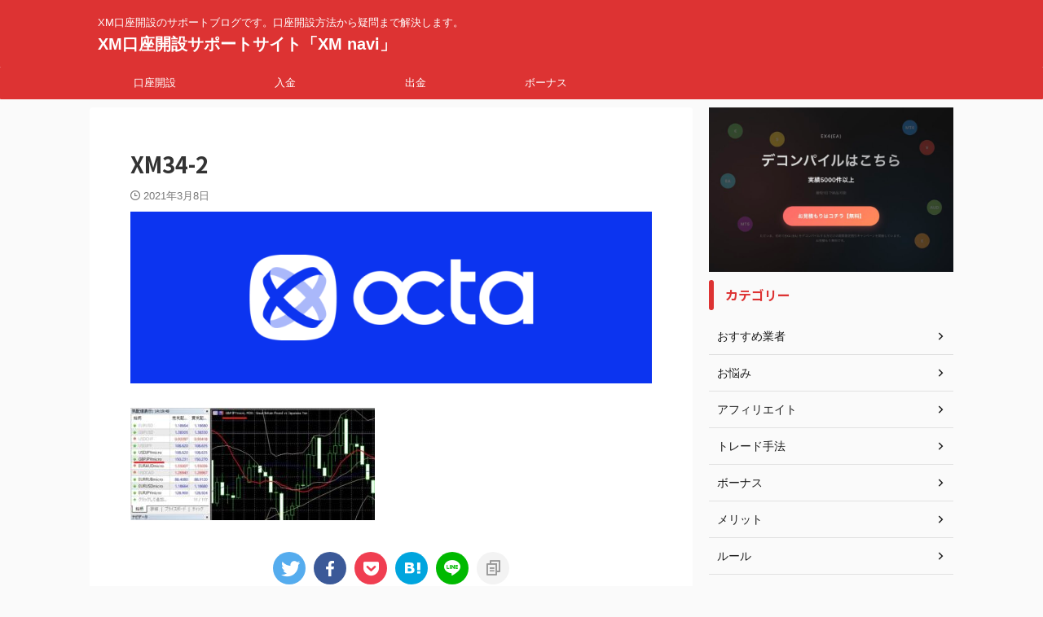

--- FILE ---
content_type: text/html; charset=UTF-8
request_url: https://genius-kye.com/xm%E3%81%A7%E3%80%8C%E6%B1%BA%E6%B8%88%E3%81%A7%E3%81%8D%E3%81%AA%E3%81%84%E3%80%8D%E3%81%A8%E3%81%8D%E3%81%AE%E5%8E%9F%E5%9B%A0%E3%81%A8%E5%AF%BE%E5%87%A6%E6%B3%95%E3%80%90%E5%8F%A3%E5%BA%A7%E9%96%8B/xm34-2
body_size: 16909
content:

<!DOCTYPE html>
<!--[if lt IE 7]>
<html class="ie6" dir="ltr" lang="ja"> <![endif]-->
<!--[if IE 7]>
<html class="i7" dir="ltr" lang="ja"> <![endif]-->
<!--[if IE 8]>
<html class="ie" dir="ltr" lang="ja"> <![endif]-->
<!--[if gt IE 8]><!-->
<html dir="ltr" lang="ja" class="s-navi-search-overlay ">
	<!--<![endif]-->
	<head prefix="og: http://ogp.me/ns# fb: http://ogp.me/ns/fb# article: http://ogp.me/ns/article#">
				<meta charset="UTF-8" >
		<meta name="viewport" content="width=device-width,initial-scale=1.0,user-scalable=no,viewport-fit=cover">
		<meta name="format-detection" content="telephone=no" >
		<meta name="referrer" content="no-referrer-when-downgrade"/>

		<!-- Global site tag (gtag.js) - Google Analytics -->
<script async src="https://www.googletagmanager.com/gtag/js?id=UA-128645058-6"></script>
<script>
  window.dataLayer = window.dataLayer || [];
  function gtag(){dataLayer.push(arguments);}
  gtag('js', new Date());

  gtag('config', 'UA-128645058-6');
</script>
		
		<script async src="https://pagead2.googlesyndication.com/pagead/js/adsbygoogle.js?client=ca-pub-3521506540574955"
     crossorigin="anonymous"></script>
		
					<meta name="robots" content="noindex,follow">
		
		<link rel="alternate" type="application/rss+xml" title="XM口座開設サポートサイト「XM navi」 RSS Feed" href="https://genius-kye.com/feed" />
		<link rel="pingback" href="https://genius-kye.com/xmlrpc.php" >
		<!--[if lt IE 9]>
		<script src="https://genius-kye.com/wp-content/themes/affinger/js/html5shiv.js"></script>
		<![endif]-->
				
		<!-- All in One SEO 4.2.3.1 -->
		<meta name="robots" content="max-image-preview:large" />
		<link rel="canonical" href="https://genius-kye.com/xm%e3%81%a7%e3%80%8c%e6%b1%ba%e6%b8%88%e3%81%a7%e3%81%8d%e3%81%aa%e3%81%84%e3%80%8d%e3%81%a8%e3%81%8d%e3%81%ae%e5%8e%9f%e5%9b%a0%e3%81%a8%e5%af%be%e5%87%a6%e6%b3%95%e3%80%90%e5%8f%a3%e5%ba%a7%e9%96%8b/xm34-2" />
		<meta name="generator" content="All in One SEO (AIOSEO) 4.2.3.1 " />
		<meta name="google" content="nositelinkssearchbox" />
		<script type="application/ld+json" class="aioseo-schema">
			{"@context":"https:\/\/schema.org","@graph":[{"@type":"WebSite","@id":"https:\/\/genius-kye.com\/#website","url":"https:\/\/genius-kye.com\/","name":"XM\u53e3\u5ea7\u958b\u8a2d\u30b5\u30dd\u30fc\u30c8\u30b5\u30a4\u30c8\u300cXM navi\u300d","description":"XM\u53e3\u5ea7\u958b\u8a2d\u306e\u30b5\u30dd\u30fc\u30c8\u30d6\u30ed\u30b0\u3067\u3059\u3002\u53e3\u5ea7\u958b\u8a2d\u65b9\u6cd5\u304b\u3089\u7591\u554f\u307e\u3067\u89e3\u6c7a\u3057\u307e\u3059\u3002","inLanguage":"ja","publisher":{"@id":"https:\/\/genius-kye.com\/#organization"}},{"@type":"Organization","@id":"https:\/\/genius-kye.com\/#organization","name":"XM\u53e3\u5ea7\u958b\u8a2d\u30b5\u30dd\u30fc\u30c8\u30b5\u30a4\u30c8\u300cXM navi\u300d","url":"https:\/\/genius-kye.com\/"},{"@type":"BreadcrumbList","@id":"https:\/\/genius-kye.com\/xm%e3%81%a7%e3%80%8c%e6%b1%ba%e6%b8%88%e3%81%a7%e3%81%8d%e3%81%aa%e3%81%84%e3%80%8d%e3%81%a8%e3%81%8d%e3%81%ae%e5%8e%9f%e5%9b%a0%e3%81%a8%e5%af%be%e5%87%a6%e6%b3%95%e3%80%90%e5%8f%a3%e5%ba%a7%e9%96%8b\/xm34-2#breadcrumblist","itemListElement":[{"@type":"ListItem","@id":"https:\/\/genius-kye.com\/#listItem","position":1,"item":{"@type":"WebPage","@id":"https:\/\/genius-kye.com\/","name":"\u30db\u30fc\u30e0","description":"XM\u65b0\u898f\u7a93\u53e3\u516c\u5f0f\u30b5\u30a4\u30c8\u306f\u3053\u3061\u3089\u3002\u30ec\u30d0\u30ec\u30c3\u30b8\u6700\u5927888\u500d\u30fb\u30b9\u30d4\u30fc\u30c9\u51fa\u91d1\u5bfe\u5fdc\u30fb\u5165\u91d1\u306f\u5373\u6642\u53cd\u6620\u30fb\u8ffd\u8a3c\u306a\u3057\u3002","url":"https:\/\/genius-kye.com\/"},"nextItem":"https:\/\/genius-kye.com\/xm%e3%81%a7%e3%80%8c%e6%b1%ba%e6%b8%88%e3%81%a7%e3%81%8d%e3%81%aa%e3%81%84%e3%80%8d%e3%81%a8%e3%81%8d%e3%81%ae%e5%8e%9f%e5%9b%a0%e3%81%a8%e5%af%be%e5%87%a6%e6%b3%95%e3%80%90%e5%8f%a3%e5%ba%a7%e9%96%8b\/xm34-2#listItem"},{"@type":"ListItem","@id":"https:\/\/genius-kye.com\/xm%e3%81%a7%e3%80%8c%e6%b1%ba%e6%b8%88%e3%81%a7%e3%81%8d%e3%81%aa%e3%81%84%e3%80%8d%e3%81%a8%e3%81%8d%e3%81%ae%e5%8e%9f%e5%9b%a0%e3%81%a8%e5%af%be%e5%87%a6%e6%b3%95%e3%80%90%e5%8f%a3%e5%ba%a7%e9%96%8b\/xm34-2#listItem","position":2,"item":{"@type":"WebPage","@id":"https:\/\/genius-kye.com\/xm%e3%81%a7%e3%80%8c%e6%b1%ba%e6%b8%88%e3%81%a7%e3%81%8d%e3%81%aa%e3%81%84%e3%80%8d%e3%81%a8%e3%81%8d%e3%81%ae%e5%8e%9f%e5%9b%a0%e3%81%a8%e5%af%be%e5%87%a6%e6%b3%95%e3%80%90%e5%8f%a3%e5%ba%a7%e9%96%8b\/xm34-2","name":"XM34-2","url":"https:\/\/genius-kye.com\/xm%e3%81%a7%e3%80%8c%e6%b1%ba%e6%b8%88%e3%81%a7%e3%81%8d%e3%81%aa%e3%81%84%e3%80%8d%e3%81%a8%e3%81%8d%e3%81%ae%e5%8e%9f%e5%9b%a0%e3%81%a8%e5%af%be%e5%87%a6%e6%b3%95%e3%80%90%e5%8f%a3%e5%ba%a7%e9%96%8b\/xm34-2"},"previousItem":"https:\/\/genius-kye.com\/#listItem"}]},{"@type":"Person","@id":"https:\/\/genius-kye.com\/author\/xmtrading#author","url":"https:\/\/genius-kye.com\/author\/xmtrading","name":"xmtrading","image":{"@type":"ImageObject","@id":"https:\/\/genius-kye.com\/xm%e3%81%a7%e3%80%8c%e6%b1%ba%e6%b8%88%e3%81%a7%e3%81%8d%e3%81%aa%e3%81%84%e3%80%8d%e3%81%a8%e3%81%8d%e3%81%ae%e5%8e%9f%e5%9b%a0%e3%81%a8%e5%af%be%e5%87%a6%e6%b3%95%e3%80%90%e5%8f%a3%e5%ba%a7%e9%96%8b\/xm34-2#authorImage","url":"https:\/\/secure.gravatar.com\/avatar\/c8f6100218502d2e6f0f2134cc4b61bb?s=96&d=mm&r=g","width":96,"height":96,"caption":"xmtrading"}},{"@type":"ItemPage","@id":"https:\/\/genius-kye.com\/xm%e3%81%a7%e3%80%8c%e6%b1%ba%e6%b8%88%e3%81%a7%e3%81%8d%e3%81%aa%e3%81%84%e3%80%8d%e3%81%a8%e3%81%8d%e3%81%ae%e5%8e%9f%e5%9b%a0%e3%81%a8%e5%af%be%e5%87%a6%e6%b3%95%e3%80%90%e5%8f%a3%e5%ba%a7%e9%96%8b\/xm34-2#itempage","url":"https:\/\/genius-kye.com\/xm%e3%81%a7%e3%80%8c%e6%b1%ba%e6%b8%88%e3%81%a7%e3%81%8d%e3%81%aa%e3%81%84%e3%80%8d%e3%81%a8%e3%81%8d%e3%81%ae%e5%8e%9f%e5%9b%a0%e3%81%a8%e5%af%be%e5%87%a6%e6%b3%95%e3%80%90%e5%8f%a3%e5%ba%a7%e9%96%8b\/xm34-2","name":"XM34-2 | XM\u53e3\u5ea7\u958b\u8a2d\u30b5\u30dd\u30fc\u30c8\u30b5\u30a4\u30c8\u300cXM navi\u300d","inLanguage":"ja","isPartOf":{"@id":"https:\/\/genius-kye.com\/#website"},"breadcrumb":{"@id":"https:\/\/genius-kye.com\/xm%e3%81%a7%e3%80%8c%e6%b1%ba%e6%b8%88%e3%81%a7%e3%81%8d%e3%81%aa%e3%81%84%e3%80%8d%e3%81%a8%e3%81%8d%e3%81%ae%e5%8e%9f%e5%9b%a0%e3%81%a8%e5%af%be%e5%87%a6%e6%b3%95%e3%80%90%e5%8f%a3%e5%ba%a7%e9%96%8b\/xm34-2#breadcrumblist"},"author":"https:\/\/genius-kye.com\/author\/xmtrading#author","creator":"https:\/\/genius-kye.com\/author\/xmtrading#author","datePublished":"2021-03-08T12:21:27+09:00","dateModified":"2021-03-08T12:21:27+09:00"}]}
		</script>
		<!-- All in One SEO -->

<title>XM34-2 | XM口座開設サポートサイト「XM navi」</title>
<link rel='dns-prefetch' href='//ajax.googleapis.com' />
<script type="text/javascript">
/* <![CDATA[ */
window._wpemojiSettings = {"baseUrl":"https:\/\/s.w.org\/images\/core\/emoji\/14.0.0\/72x72\/","ext":".png","svgUrl":"https:\/\/s.w.org\/images\/core\/emoji\/14.0.0\/svg\/","svgExt":".svg","source":{"concatemoji":"https:\/\/genius-kye.com\/wp-includes\/js\/wp-emoji-release.min.js?ver=6.4.2"}};
/*! This file is auto-generated */
!function(i,n){var o,s,e;function c(e){try{var t={supportTests:e,timestamp:(new Date).valueOf()};sessionStorage.setItem(o,JSON.stringify(t))}catch(e){}}function p(e,t,n){e.clearRect(0,0,e.canvas.width,e.canvas.height),e.fillText(t,0,0);var t=new Uint32Array(e.getImageData(0,0,e.canvas.width,e.canvas.height).data),r=(e.clearRect(0,0,e.canvas.width,e.canvas.height),e.fillText(n,0,0),new Uint32Array(e.getImageData(0,0,e.canvas.width,e.canvas.height).data));return t.every(function(e,t){return e===r[t]})}function u(e,t,n){switch(t){case"flag":return n(e,"\ud83c\udff3\ufe0f\u200d\u26a7\ufe0f","\ud83c\udff3\ufe0f\u200b\u26a7\ufe0f")?!1:!n(e,"\ud83c\uddfa\ud83c\uddf3","\ud83c\uddfa\u200b\ud83c\uddf3")&&!n(e,"\ud83c\udff4\udb40\udc67\udb40\udc62\udb40\udc65\udb40\udc6e\udb40\udc67\udb40\udc7f","\ud83c\udff4\u200b\udb40\udc67\u200b\udb40\udc62\u200b\udb40\udc65\u200b\udb40\udc6e\u200b\udb40\udc67\u200b\udb40\udc7f");case"emoji":return!n(e,"\ud83e\udef1\ud83c\udffb\u200d\ud83e\udef2\ud83c\udfff","\ud83e\udef1\ud83c\udffb\u200b\ud83e\udef2\ud83c\udfff")}return!1}function f(e,t,n){var r="undefined"!=typeof WorkerGlobalScope&&self instanceof WorkerGlobalScope?new OffscreenCanvas(300,150):i.createElement("canvas"),a=r.getContext("2d",{willReadFrequently:!0}),o=(a.textBaseline="top",a.font="600 32px Arial",{});return e.forEach(function(e){o[e]=t(a,e,n)}),o}function t(e){var t=i.createElement("script");t.src=e,t.defer=!0,i.head.appendChild(t)}"undefined"!=typeof Promise&&(o="wpEmojiSettingsSupports",s=["flag","emoji"],n.supports={everything:!0,everythingExceptFlag:!0},e=new Promise(function(e){i.addEventListener("DOMContentLoaded",e,{once:!0})}),new Promise(function(t){var n=function(){try{var e=JSON.parse(sessionStorage.getItem(o));if("object"==typeof e&&"number"==typeof e.timestamp&&(new Date).valueOf()<e.timestamp+604800&&"object"==typeof e.supportTests)return e.supportTests}catch(e){}return null}();if(!n){if("undefined"!=typeof Worker&&"undefined"!=typeof OffscreenCanvas&&"undefined"!=typeof URL&&URL.createObjectURL&&"undefined"!=typeof Blob)try{var e="postMessage("+f.toString()+"("+[JSON.stringify(s),u.toString(),p.toString()].join(",")+"));",r=new Blob([e],{type:"text/javascript"}),a=new Worker(URL.createObjectURL(r),{name:"wpTestEmojiSupports"});return void(a.onmessage=function(e){c(n=e.data),a.terminate(),t(n)})}catch(e){}c(n=f(s,u,p))}t(n)}).then(function(e){for(var t in e)n.supports[t]=e[t],n.supports.everything=n.supports.everything&&n.supports[t],"flag"!==t&&(n.supports.everythingExceptFlag=n.supports.everythingExceptFlag&&n.supports[t]);n.supports.everythingExceptFlag=n.supports.everythingExceptFlag&&!n.supports.flag,n.DOMReady=!1,n.readyCallback=function(){n.DOMReady=!0}}).then(function(){return e}).then(function(){var e;n.supports.everything||(n.readyCallback(),(e=n.source||{}).concatemoji?t(e.concatemoji):e.wpemoji&&e.twemoji&&(t(e.twemoji),t(e.wpemoji)))}))}((window,document),window._wpemojiSettings);
/* ]]> */
</script>
<style id='wp-emoji-styles-inline-css' type='text/css'>

	img.wp-smiley, img.emoji {
		display: inline !important;
		border: none !important;
		box-shadow: none !important;
		height: 1em !important;
		width: 1em !important;
		margin: 0 0.07em !important;
		vertical-align: -0.1em !important;
		background: none !important;
		padding: 0 !important;
	}
</style>
<link rel='stylesheet' id='wp-block-library-css' href='https://genius-kye.com/wp-includes/css/dist/block-library/style.min.css?ver=6.4.2' type='text/css' media='all' />
<style id='classic-theme-styles-inline-css' type='text/css'>
/*! This file is auto-generated */
.wp-block-button__link{color:#fff;background-color:#32373c;border-radius:9999px;box-shadow:none;text-decoration:none;padding:calc(.667em + 2px) calc(1.333em + 2px);font-size:1.125em}.wp-block-file__button{background:#32373c;color:#fff;text-decoration:none}
</style>
<style id='global-styles-inline-css' type='text/css'>
body{--wp--preset--color--black: #000000;--wp--preset--color--cyan-bluish-gray: #abb8c3;--wp--preset--color--white: #ffffff;--wp--preset--color--pale-pink: #f78da7;--wp--preset--color--vivid-red: #cf2e2e;--wp--preset--color--luminous-vivid-orange: #ff6900;--wp--preset--color--luminous-vivid-amber: #fcb900;--wp--preset--color--light-green-cyan: #eefaff;--wp--preset--color--vivid-green-cyan: #00d084;--wp--preset--color--pale-cyan-blue: #8ed1fc;--wp--preset--color--vivid-cyan-blue: #0693e3;--wp--preset--color--vivid-purple: #9b51e0;--wp--preset--color--soft-red: #e92f3d;--wp--preset--color--light-grayish-red: #fdf0f2;--wp--preset--color--vivid-yellow: #ffc107;--wp--preset--color--very-pale-yellow: #fffde7;--wp--preset--color--very-light-gray: #fafafa;--wp--preset--color--very-dark-gray: #313131;--wp--preset--color--original-color-a: #00B900;--wp--preset--color--original-color-b: #f4fff4;--wp--preset--color--original-color-c: #F3E5F5;--wp--preset--color--original-color-d: #9E9D24;--wp--preset--gradient--vivid-cyan-blue-to-vivid-purple: linear-gradient(135deg,rgba(6,147,227,1) 0%,rgb(155,81,224) 100%);--wp--preset--gradient--light-green-cyan-to-vivid-green-cyan: linear-gradient(135deg,rgb(122,220,180) 0%,rgb(0,208,130) 100%);--wp--preset--gradient--luminous-vivid-amber-to-luminous-vivid-orange: linear-gradient(135deg,rgba(252,185,0,1) 0%,rgba(255,105,0,1) 100%);--wp--preset--gradient--luminous-vivid-orange-to-vivid-red: linear-gradient(135deg,rgba(255,105,0,1) 0%,rgb(207,46,46) 100%);--wp--preset--gradient--very-light-gray-to-cyan-bluish-gray: linear-gradient(135deg,rgb(238,238,238) 0%,rgb(169,184,195) 100%);--wp--preset--gradient--cool-to-warm-spectrum: linear-gradient(135deg,rgb(74,234,220) 0%,rgb(151,120,209) 20%,rgb(207,42,186) 40%,rgb(238,44,130) 60%,rgb(251,105,98) 80%,rgb(254,248,76) 100%);--wp--preset--gradient--blush-light-purple: linear-gradient(135deg,rgb(255,206,236) 0%,rgb(152,150,240) 100%);--wp--preset--gradient--blush-bordeaux: linear-gradient(135deg,rgb(254,205,165) 0%,rgb(254,45,45) 50%,rgb(107,0,62) 100%);--wp--preset--gradient--luminous-dusk: linear-gradient(135deg,rgb(255,203,112) 0%,rgb(199,81,192) 50%,rgb(65,88,208) 100%);--wp--preset--gradient--pale-ocean: linear-gradient(135deg,rgb(255,245,203) 0%,rgb(182,227,212) 50%,rgb(51,167,181) 100%);--wp--preset--gradient--electric-grass: linear-gradient(135deg,rgb(202,248,128) 0%,rgb(113,206,126) 100%);--wp--preset--gradient--midnight: linear-gradient(135deg,rgb(2,3,129) 0%,rgb(40,116,252) 100%);--wp--preset--font-size--small: .8em;--wp--preset--font-size--medium: 20px;--wp--preset--font-size--large: 1.5em;--wp--preset--font-size--x-large: 42px;--wp--preset--font-size--st-regular: 1em;--wp--preset--font-size--huge: 3em;--wp--preset--spacing--20: 0.44rem;--wp--preset--spacing--30: 0.67rem;--wp--preset--spacing--40: 1rem;--wp--preset--spacing--50: 1.5rem;--wp--preset--spacing--60: 2.25rem;--wp--preset--spacing--70: 3.38rem;--wp--preset--spacing--80: 5.06rem;--wp--preset--shadow--natural: 6px 6px 9px rgba(0, 0, 0, 0.2);--wp--preset--shadow--deep: 12px 12px 50px rgba(0, 0, 0, 0.4);--wp--preset--shadow--sharp: 6px 6px 0px rgba(0, 0, 0, 0.2);--wp--preset--shadow--outlined: 6px 6px 0px -3px rgba(255, 255, 255, 1), 6px 6px rgba(0, 0, 0, 1);--wp--preset--shadow--crisp: 6px 6px 0px rgba(0, 0, 0, 1);}:where(.is-layout-flex){gap: 0.5em;}:where(.is-layout-grid){gap: 0.5em;}body .is-layout-flow > .alignleft{float: left;margin-inline-start: 0;margin-inline-end: 2em;}body .is-layout-flow > .alignright{float: right;margin-inline-start: 2em;margin-inline-end: 0;}body .is-layout-flow > .aligncenter{margin-left: auto !important;margin-right: auto !important;}body .is-layout-constrained > .alignleft{float: left;margin-inline-start: 0;margin-inline-end: 2em;}body .is-layout-constrained > .alignright{float: right;margin-inline-start: 2em;margin-inline-end: 0;}body .is-layout-constrained > .aligncenter{margin-left: auto !important;margin-right: auto !important;}body .is-layout-constrained > :where(:not(.alignleft):not(.alignright):not(.alignfull)){max-width: var(--wp--style--global--content-size);margin-left: auto !important;margin-right: auto !important;}body .is-layout-constrained > .alignwide{max-width: var(--wp--style--global--wide-size);}body .is-layout-flex{display: flex;}body .is-layout-flex{flex-wrap: wrap;align-items: center;}body .is-layout-flex > *{margin: 0;}body .is-layout-grid{display: grid;}body .is-layout-grid > *{margin: 0;}:where(.wp-block-columns.is-layout-flex){gap: 2em;}:where(.wp-block-columns.is-layout-grid){gap: 2em;}:where(.wp-block-post-template.is-layout-flex){gap: 1.25em;}:where(.wp-block-post-template.is-layout-grid){gap: 1.25em;}.has-black-color{color: var(--wp--preset--color--black) !important;}.has-cyan-bluish-gray-color{color: var(--wp--preset--color--cyan-bluish-gray) !important;}.has-white-color{color: var(--wp--preset--color--white) !important;}.has-pale-pink-color{color: var(--wp--preset--color--pale-pink) !important;}.has-vivid-red-color{color: var(--wp--preset--color--vivid-red) !important;}.has-luminous-vivid-orange-color{color: var(--wp--preset--color--luminous-vivid-orange) !important;}.has-luminous-vivid-amber-color{color: var(--wp--preset--color--luminous-vivid-amber) !important;}.has-light-green-cyan-color{color: var(--wp--preset--color--light-green-cyan) !important;}.has-vivid-green-cyan-color{color: var(--wp--preset--color--vivid-green-cyan) !important;}.has-pale-cyan-blue-color{color: var(--wp--preset--color--pale-cyan-blue) !important;}.has-vivid-cyan-blue-color{color: var(--wp--preset--color--vivid-cyan-blue) !important;}.has-vivid-purple-color{color: var(--wp--preset--color--vivid-purple) !important;}.has-black-background-color{background-color: var(--wp--preset--color--black) !important;}.has-cyan-bluish-gray-background-color{background-color: var(--wp--preset--color--cyan-bluish-gray) !important;}.has-white-background-color{background-color: var(--wp--preset--color--white) !important;}.has-pale-pink-background-color{background-color: var(--wp--preset--color--pale-pink) !important;}.has-vivid-red-background-color{background-color: var(--wp--preset--color--vivid-red) !important;}.has-luminous-vivid-orange-background-color{background-color: var(--wp--preset--color--luminous-vivid-orange) !important;}.has-luminous-vivid-amber-background-color{background-color: var(--wp--preset--color--luminous-vivid-amber) !important;}.has-light-green-cyan-background-color{background-color: var(--wp--preset--color--light-green-cyan) !important;}.has-vivid-green-cyan-background-color{background-color: var(--wp--preset--color--vivid-green-cyan) !important;}.has-pale-cyan-blue-background-color{background-color: var(--wp--preset--color--pale-cyan-blue) !important;}.has-vivid-cyan-blue-background-color{background-color: var(--wp--preset--color--vivid-cyan-blue) !important;}.has-vivid-purple-background-color{background-color: var(--wp--preset--color--vivid-purple) !important;}.has-black-border-color{border-color: var(--wp--preset--color--black) !important;}.has-cyan-bluish-gray-border-color{border-color: var(--wp--preset--color--cyan-bluish-gray) !important;}.has-white-border-color{border-color: var(--wp--preset--color--white) !important;}.has-pale-pink-border-color{border-color: var(--wp--preset--color--pale-pink) !important;}.has-vivid-red-border-color{border-color: var(--wp--preset--color--vivid-red) !important;}.has-luminous-vivid-orange-border-color{border-color: var(--wp--preset--color--luminous-vivid-orange) !important;}.has-luminous-vivid-amber-border-color{border-color: var(--wp--preset--color--luminous-vivid-amber) !important;}.has-light-green-cyan-border-color{border-color: var(--wp--preset--color--light-green-cyan) !important;}.has-vivid-green-cyan-border-color{border-color: var(--wp--preset--color--vivid-green-cyan) !important;}.has-pale-cyan-blue-border-color{border-color: var(--wp--preset--color--pale-cyan-blue) !important;}.has-vivid-cyan-blue-border-color{border-color: var(--wp--preset--color--vivid-cyan-blue) !important;}.has-vivid-purple-border-color{border-color: var(--wp--preset--color--vivid-purple) !important;}.has-vivid-cyan-blue-to-vivid-purple-gradient-background{background: var(--wp--preset--gradient--vivid-cyan-blue-to-vivid-purple) !important;}.has-light-green-cyan-to-vivid-green-cyan-gradient-background{background: var(--wp--preset--gradient--light-green-cyan-to-vivid-green-cyan) !important;}.has-luminous-vivid-amber-to-luminous-vivid-orange-gradient-background{background: var(--wp--preset--gradient--luminous-vivid-amber-to-luminous-vivid-orange) !important;}.has-luminous-vivid-orange-to-vivid-red-gradient-background{background: var(--wp--preset--gradient--luminous-vivid-orange-to-vivid-red) !important;}.has-very-light-gray-to-cyan-bluish-gray-gradient-background{background: var(--wp--preset--gradient--very-light-gray-to-cyan-bluish-gray) !important;}.has-cool-to-warm-spectrum-gradient-background{background: var(--wp--preset--gradient--cool-to-warm-spectrum) !important;}.has-blush-light-purple-gradient-background{background: var(--wp--preset--gradient--blush-light-purple) !important;}.has-blush-bordeaux-gradient-background{background: var(--wp--preset--gradient--blush-bordeaux) !important;}.has-luminous-dusk-gradient-background{background: var(--wp--preset--gradient--luminous-dusk) !important;}.has-pale-ocean-gradient-background{background: var(--wp--preset--gradient--pale-ocean) !important;}.has-electric-grass-gradient-background{background: var(--wp--preset--gradient--electric-grass) !important;}.has-midnight-gradient-background{background: var(--wp--preset--gradient--midnight) !important;}.has-small-font-size{font-size: var(--wp--preset--font-size--small) !important;}.has-medium-font-size{font-size: var(--wp--preset--font-size--medium) !important;}.has-large-font-size{font-size: var(--wp--preset--font-size--large) !important;}.has-x-large-font-size{font-size: var(--wp--preset--font-size--x-large) !important;}
.wp-block-navigation a:where(:not(.wp-element-button)){color: inherit;}
:where(.wp-block-post-template.is-layout-flex){gap: 1.25em;}:where(.wp-block-post-template.is-layout-grid){gap: 1.25em;}
:where(.wp-block-columns.is-layout-flex){gap: 2em;}:where(.wp-block-columns.is-layout-grid){gap: 2em;}
.wp-block-pullquote{font-size: 1.5em;line-height: 1.6;}
</style>
<link rel='stylesheet' id='toc-screen-css' href='https://genius-kye.com/wp-content/plugins/table-of-contents-plus/screen.min.css?ver=2106' type='text/css' media='all' />
<link rel='stylesheet' id='normalize-css' href='https://genius-kye.com/wp-content/themes/affinger/css/normalize.css?ver=1.5.9' type='text/css' media='all' />
<link rel='stylesheet' id='st_svg-css' href='https://genius-kye.com/wp-content/themes/affinger/st_svg/style.css?ver=6.4.2' type='text/css' media='all' />
<link rel='stylesheet' id='slick-css' href='https://genius-kye.com/wp-content/themes/affinger/vendor/slick/slick.css?ver=1.8.0' type='text/css' media='all' />
<link rel='stylesheet' id='slick-theme-css' href='https://genius-kye.com/wp-content/themes/affinger/vendor/slick/slick-theme.css?ver=1.8.0' type='text/css' media='all' />
<link rel='stylesheet' id='fonts-googleapis-notosansjp-css' href='//fonts.googleapis.com/css?family=Noto+Sans+JP%3A400%2C700&#038;display=swap&#038;subset=japanese&#038;ver=6.4.2' type='text/css' media='all' />
<link rel='stylesheet' id='style-css' href='https://genius-kye.com/wp-content/themes/affinger/style.css?ver=6.4.2' type='text/css' media='all' />
<link rel='stylesheet' id='child-style-css' href='https://genius-kye.com/wp-content/themes/affinger-child/style.css?ver=6.4.2' type='text/css' media='all' />
<link rel='stylesheet' id='single-css' href='https://genius-kye.com/wp-content/themes/affinger/st-rankcss.php' type='text/css' media='all' />
<link rel='stylesheet' id='aurora-heatmap-css' href='https://genius-kye.com/wp-content/plugins/aurora-heatmap/style.css?ver=1.5.6' type='text/css' media='all' />
<link rel='stylesheet' id='st-themecss-css' href='https://genius-kye.com/wp-content/themes/affinger/st-themecss-loader.php?ver=6.4.2' type='text/css' media='all' />
<script type="text/javascript" src="//ajax.googleapis.com/ajax/libs/jquery/1.11.3/jquery.min.js?ver=1.11.3" id="jquery-js"></script>
<script type="text/javascript" src="https://genius-kye.com/wp-content/plugins/popup-maker/assets/js/vendor/mobile-detect.min.js?ver=1.3.3" id="mobile-detect-js"></script>
<script type="text/javascript" id="aurora-heatmap-reporter-js-extra">
/* <![CDATA[ */
var aurora_heatmap_reporter = {"ajax_url":"https:\/\/genius-kye.com\/wp-admin\/admin-ajax.php","action":"aurora_heatmap","interval":"10","stacks":"10","reports":"click_pc,click_mobile","debug":"0","ajax_delay_time":"3000"};
/* ]]> */
</script>
<script type="text/javascript" src="https://genius-kye.com/wp-content/plugins/aurora-heatmap/js/reporter.js?ver=1.5.6" id="aurora-heatmap-reporter-js"></script>
<link rel="https://api.w.org/" href="https://genius-kye.com/wp-json/" /><link rel="alternate" type="application/json" href="https://genius-kye.com/wp-json/wp/v2/media/3018" /><link rel='shortlink' href='https://genius-kye.com/?p=3018' />
<link rel="alternate" type="application/json+oembed" href="https://genius-kye.com/wp-json/oembed/1.0/embed?url=https%3A%2F%2Fgenius-kye.com%2Fxm%25e3%2581%25a7%25e3%2580%258c%25e6%25b1%25ba%25e6%25b8%2588%25e3%2581%25a7%25e3%2581%258d%25e3%2581%25aa%25e3%2581%2584%25e3%2580%258d%25e3%2581%25a8%25e3%2581%258d%25e3%2581%25ae%25e5%258e%259f%25e5%259b%25a0%25e3%2581%25a8%25e5%25af%25be%25e5%2587%25a6%25e6%25b3%2595%25e3%2580%2590%25e5%258f%25a3%25e5%25ba%25a7%25e9%2596%258b%2Fxm34-2" />
<link rel="alternate" type="text/xml+oembed" href="https://genius-kye.com/wp-json/oembed/1.0/embed?url=https%3A%2F%2Fgenius-kye.com%2Fxm%25e3%2581%25a7%25e3%2580%258c%25e6%25b1%25ba%25e6%25b8%2588%25e3%2581%25a7%25e3%2581%258d%25e3%2581%25aa%25e3%2581%2584%25e3%2580%258d%25e3%2581%25a8%25e3%2581%258d%25e3%2581%25ae%25e5%258e%259f%25e5%259b%25a0%25e3%2581%25a8%25e5%25af%25be%25e5%2587%25a6%25e6%25b3%2595%25e3%2580%2590%25e5%258f%25a3%25e5%25ba%25a7%25e9%2596%258b%2Fxm34-2&#038;format=xml" />
<noscript><style>.lazyload[data-src]{display:none !important;}</style></noscript><style>.lazyload{background-image:none !important;}.lazyload:before{background-image:none !important;}</style><link rel="icon" href="https://genius-kye.com/wp-content/uploads/2022/11/cropped-XM-logo-32x32.jpg" sizes="32x32" />
<link rel="icon" href="https://genius-kye.com/wp-content/uploads/2022/11/cropped-XM-logo-192x192.jpg" sizes="192x192" />
<link rel="apple-touch-icon" href="https://genius-kye.com/wp-content/uploads/2022/11/cropped-XM-logo-180x180.jpg" />
<meta name="msapplication-TileImage" content="https://genius-kye.com/wp-content/uploads/2022/11/cropped-XM-logo-270x270.jpg" />
		
<!-- OGP -->

<meta property="og:type" content="article">
<meta property="og:title" content="XM34-2">
<meta property="og:url" content="https://genius-kye.com/xm%e3%81%a7%e3%80%8c%e6%b1%ba%e6%b8%88%e3%81%a7%e3%81%8d%e3%81%aa%e3%81%84%e3%80%8d%e3%81%a8%e3%81%8d%e3%81%ae%e5%8e%9f%e5%9b%a0%e3%81%a8%e5%af%be%e5%87%a6%e6%b3%95%e3%80%90%e5%8f%a3%e5%ba%a7%e9%96%8b/xm34-2">
<meta property="og:description" content="">
<meta property="og:site_name" content="XM口座開設サポートサイト「XM navi」">
<meta property="og:image" content="https://genius-kye.com/wp-content/uploads/2021/03/XM34-2-300x138.jpg">


	<meta property="article:published_time" content="2021-03-08T21:21:27+09:00" />
		<meta property="article:author" content="angel" />

<!-- /OGP -->
		


<script>
	(function (window, document, $, undefined) {
		'use strict';

		var SlideBox = (function () {
			/**
			 * @param $element
			 *
			 * @constructor
			 */
			function SlideBox($element) {
				this._$element = $element;
			}

			SlideBox.prototype.$content = function () {
				return this._$element.find('[data-st-slidebox-content]');
			};

			SlideBox.prototype.$toggle = function () {
				return this._$element.find('[data-st-slidebox-toggle]');
			};

			SlideBox.prototype.$icon = function () {
				return this._$element.find('[data-st-slidebox-icon]');
			};

			SlideBox.prototype.$text = function () {
				return this._$element.find('[data-st-slidebox-text]');
			};

			SlideBox.prototype.is_expanded = function () {
				return !!(this._$element.filter('[data-st-slidebox-expanded="true"]').length);
			};

			SlideBox.prototype.expand = function () {
				var self = this;

				this.$content().slideDown()
					.promise()
					.then(function () {
						var $icon = self.$icon();
						var $text = self.$text();

						$icon.removeClass($icon.attr('data-st-slidebox-icon-collapsed'))
							.addClass($icon.attr('data-st-slidebox-icon-expanded'))

						$text.text($text.attr('data-st-slidebox-text-expanded'))

						self._$element.removeClass('is-collapsed')
							.addClass('is-expanded');

						self._$element.attr('data-st-slidebox-expanded', 'true');
					});
			};

			SlideBox.prototype.collapse = function () {
				var self = this;

				this.$content().slideUp()
					.promise()
					.then(function () {
						var $icon = self.$icon();
						var $text = self.$text();

						$icon.removeClass($icon.attr('data-st-slidebox-icon-expanded'))
							.addClass($icon.attr('data-st-slidebox-icon-collapsed'))

						$text.text($text.attr('data-st-slidebox-text-collapsed'))

						self._$element.removeClass('is-expanded')
							.addClass('is-collapsed');

						self._$element.attr('data-st-slidebox-expanded', 'false');
					});
			};

			SlideBox.prototype.toggle = function () {
				if (this.is_expanded()) {
					this.collapse();
				} else {
					this.expand();
				}
			};

			SlideBox.prototype.add_event_listeners = function () {
				var self = this;

				this.$toggle().on('click', function (event) {
					self.toggle();
				});
			};

			SlideBox.prototype.initialize = function () {
				this.add_event_listeners();
			};

			return SlideBox;
		}());

		function on_ready() {
			var slideBoxes = [];

			$('[data-st-slidebox]').each(function () {
				var $element = $(this);
				var slideBox = new SlideBox($element);

				slideBoxes.push(slideBox);

				slideBox.initialize();
			});

			return slideBoxes;
		}

		$(on_ready);
	}(window, window.document, jQuery));
</script>

	<script>
		(function (window, document, $, undefined) {
			'use strict';

			$(function(){
			$('.post h2:not([class^="is-style-st-heading-custom-"]):not([class*=" is-style-st-heading-custom-"]):not(.st-css-no2) , .h2modoki').wrapInner('<span class="st-dash-design"></span>');
			})
		}(window, window.document, jQuery));
	</script>

<script>
	(function (window, document, $, undefined) {
		'use strict';

		$(function(){
			/* 第一階層のみの目次にクラスを挿入 */
			$("#toc_container:not(:has(ul ul))").addClass("only-toc");
			/* アコーディオンメニュー内のカテゴリにクラス追加 */
			$(".st-ac-box ul:has(.cat-item)").each(function(){
				$(this).addClass("st-ac-cat");
			});
		});
	}(window, window.document, jQuery));
</script>

<script>
	(function (window, document, $, undefined) {
		'use strict';

		$(function(){
									$('.st-star').parent('.rankh4').css('padding-bottom','5px'); // スターがある場合のランキング見出し調整
		});
	}(window, window.document, jQuery));
</script>



	<script>
		(function (window, document, $, undefined) {
			'use strict';

			$(function() {
				$('.is-style-st-paragraph-kaiwa').wrapInner('<span class="st-paragraph-kaiwa-text">');
			});
		}(window, window.document, jQuery));
	</script>

	<script>
		(function (window, document, $, undefined) {
			'use strict';

			$(function() {
				$('.is-style-st-paragraph-kaiwa-b').wrapInner('<span class="st-paragraph-kaiwa-text">');
			});
		}(window, window.document, jQuery));
	</script>

<script>
	/* Gutenbergスタイルを調整 */
	(function (window, document, $, undefined) {
		'use strict';

		$(function() {
			$( '[class^="is-style-st-paragraph-"],[class*=" is-style-st-paragraph-"]' ).wrapInner( '<span class="st-noflex"></span>' );
		});
	}(window, window.document, jQuery));
</script>


			</head>
	<body class="attachment attachment-template-default single single-attachment postid-3018 attachmentid-3018 attachment-jpeg not-front-page" >
<script data-cfasync="false" data-no-defer="1">var ewww_webp_supported=false;</script>				<div id="st-ami">
				<div id="wrapper" class="">
				<div id="wrapper-in">

					

<header id="">
	<div id="header-full">
		<div id="headbox-bg">
			<div id="headbox">

					<nav id="s-navi" class="pcnone" data-st-nav data-st-nav-type="normal">
		<dl class="acordion is-active" data-st-nav-primary>
			<dt class="trigger">
				<p class="acordion_button"><span class="op op-menu"><i class="st-fa st-svg-menu"></i></span></p>

				
									<div id="st-mobile-logo"></div>
				
				<!-- 追加メニュー -->
				
				<!-- 追加メニュー2 -->
				
			</dt>

			<dd class="acordion_tree">
				<div class="acordion_tree_content">

					

												<div class="menu-%e3%83%a1%e3%83%8b%e3%83%a5%e3%83%bc%e3%83%90%e3%83%bc-container"><ul id="menu-%e3%83%a1%e3%83%8b%e3%83%a5%e3%83%bc%e3%83%90%e3%83%bc" class="menu"><li id="menu-item-794" class="menu-item menu-item-type-custom menu-item-object-custom menu-item-794"><a title="XM口座開設" target="_blank" rel="noopener" href="https://clicks.pipaffiliates.com/c?c=492425&#038;l=ja&#038;p=1"><span class="menu-item-label">口座開設</span></a></li>
<li id="menu-item-4647" class="menu-item menu-item-type-custom menu-item-object-custom menu-item-4647"><a href="http://genius-kye.com/category/%e5%85%a5%e9%87%91"><span class="menu-item-label">入金</span></a></li>
<li id="menu-item-4648" class="menu-item menu-item-type-custom menu-item-object-custom menu-item-4648"><a href="http://genius-kye.com/xm%e3%81%ae%e5%87%ba%e9%87%91%e3%83%ab%e3%83%bc%e3%83%ab%e3%82%92%e5%ad%a6%e3%82%93%e3%81%a7%e3%81%8a%e3%81%93%e3%81%86%ef%bc%81%e5%88%9d%e5%bf%83%e8%80%85%e7%94%a8%e3%81%ab%e7%b0%a1%e5%8d%98%e8%a7%a3"><span class="menu-item-label">出金</span></a></li>
<li id="menu-item-4649" class="menu-item menu-item-type-custom menu-item-object-custom menu-item-4649"><a href="http://genius-kye.com/%e3%80%90xm%e5%8f%a3%e5%ba%a7%e9%96%8b%e8%a8%ad%e3%80%91%e3%83%9c%e3%83%bc%e3%83%8a%e3%82%b9%e3%81%a0%e3%81%91%e3%81%a7%e5%8f%96%e5%bc%95%e3%81%af%e5%8f%af%e8%83%bd%ef%bc%9f%e5%88%a9%e7%9b%8a%e3%81%af"><span class="menu-item-label">ボーナス</span></a></li>
</ul></div>						<div class="clear"></div>

					
				</div>
			</dd>

					</dl>

					</nav>

									<div id="header-l">
						
						<div id="st-text-logo">
							
    
		
			<!-- キャプション -->
			
				          		 	 <p class="descr sitenametop">
           		     	XM口座開設のサポートブログです。口座開設方法から疑問まで解決します。           			 </p>
				
			
			<!-- ロゴ又はブログ名 -->
			          		  <p class="sitename"><a href="https://genius-kye.com/">
              		                  		    XM口座開設サポートサイト「XM navi」               		           		  </a></p>
        				<!-- ロゴ又はブログ名ここまで -->

		
	
						</div>
					</div><!-- /#header-l -->
				
				<div id="header-r" class="smanone">
					
				</div><!-- /#header-r -->

			</div><!-- /#headbox -->
		</div><!-- /#headbox-bg clearfix -->

		
		
		
		
			

			<div id="gazou-wide">
					<div id="st-menubox">
			<div id="st-menuwide">
				<nav class="smanone clearfix"><ul id="menu-%e3%83%a1%e3%83%8b%e3%83%a5%e3%83%bc%e3%83%90%e3%83%bc-1" class="menu"><li class="menu-item menu-item-type-custom menu-item-object-custom menu-item-794"><a title="XM口座開設" target="_blank" rel="noopener" href="https://clicks.pipaffiliates.com/c?c=492425&#038;l=ja&#038;p=1">口座開設</a></li>
<li class="menu-item menu-item-type-custom menu-item-object-custom menu-item-4647"><a href="http://genius-kye.com/category/%e5%85%a5%e9%87%91">入金</a></li>
<li class="menu-item menu-item-type-custom menu-item-object-custom menu-item-4648"><a href="http://genius-kye.com/xm%e3%81%ae%e5%87%ba%e9%87%91%e3%83%ab%e3%83%bc%e3%83%ab%e3%82%92%e5%ad%a6%e3%82%93%e3%81%a7%e3%81%8a%e3%81%93%e3%81%86%ef%bc%81%e5%88%9d%e5%bf%83%e8%80%85%e7%94%a8%e3%81%ab%e7%b0%a1%e5%8d%98%e8%a7%a3">出金</a></li>
<li class="menu-item menu-item-type-custom menu-item-object-custom menu-item-4649"><a href="http://genius-kye.com/%e3%80%90xm%e5%8f%a3%e5%ba%a7%e9%96%8b%e8%a8%ad%e3%80%91%e3%83%9c%e3%83%bc%e3%83%8a%e3%82%b9%e3%81%a0%e3%81%91%e3%81%a7%e5%8f%96%e5%bc%95%e3%81%af%e5%8f%af%e8%83%bd%ef%bc%9f%e5%88%a9%e7%9b%8a%e3%81%af">ボーナス</a></li>
</ul></nav>			</div>
		</div>
										<div id="st-headerbox">
						<div id="st-header">
						</div>
					</div>
									</div>
		
	</div><!-- #header-full -->

	
	<div id="st-header-under-widgets-box-wrap">
		<div id="st-header-under-widgets-box">
						<div id="custom_html-10" class="widget_text st-header-under-widgets widget_custom_html"><div class="textwidget custom-html-widget"></div></div>		</div>
	</div>





</header>

					<div id="content-w">

						
						
	
			<div id="st-header-post-under-box" class="st-header-post-no-data "
		     style="">
			<div class="st-dark-cover">
							</div>
		</div>
	
<div id="content" class="clearfix">
	<div id="contentInner">
		<main>
			<article>
														<div id="post-3018" class="post st-custom post-3018 attachment type-attachment status-inherit hentry">
				
					
																
					
					<!--ぱんくず -->
										<!--/ ぱんくず -->

					<!--ループ開始 -->
										
																									<p class="st-catgroup">
																							</p>
						
						<h1 class="entry-title">XM34-2</h1>

						
	<div class="blogbox ">
		<p><span class="kdate">
								<i class="st-fa st-svg-clock-o"></i><time class="updated" datetime="2021-03-08T21:21:27+0900">2021年3月8日</time>
						</span></p>
	</div>
					
					
					
					<div class="mainbox">
						<div id="nocopy" ><!-- コピー禁止エリアここから -->
							
							
																								<div id="custom_html-8" class="widget_text st-widgets-box pc-widgets-top widget_custom_html"><div class="textwidget custom-html-widget"><a href="https://octafx-global.com/" target="blank" rel="noopener">
<img src="[data-uri]" alt="octafx open account" data-src="http://genius-kye.com/wp-content/uploads/2026/01/octafx-1.png" decoding="async" class="lazyload"><noscript><img src="http://genius-kye.com/wp-content/uploads/2026/01/octafx-1.png" alt="octafx open account" data-eio="l"></noscript></a></div></div>															
							<div class="entry-content">
								<p class="attachment"><a href='https://genius-kye.com/wp-content/uploads/2021/03/XM34-2.jpg'><img decoding="async" width="300" height="138" src="[data-uri]" class="attachment-medium size-medium lazyload" alt=""   data-src="https://genius-kye.com/wp-content/uploads/2021/03/XM34-2-300x138.jpg" data-srcset="https://genius-kye.com/wp-content/uploads/2021/03/XM34-2-300x138.jpg 300w, https://genius-kye.com/wp-content/uploads/2021/03/XM34-2.jpg 727w" data-sizes="auto" /><noscript><img decoding="async" width="300" height="138" src="https://genius-kye.com/wp-content/uploads/2021/03/XM34-2-300x138.jpg" class="attachment-medium size-medium" alt="" srcset="https://genius-kye.com/wp-content/uploads/2021/03/XM34-2-300x138.jpg 300w, https://genius-kye.com/wp-content/uploads/2021/03/XM34-2.jpg 727w" sizes="(max-width: 300px) 100vw, 300px" data-eio="l" /></noscript></a></p>
							</div>
						</div><!-- コピー禁止エリアここまで -->

												
					<div class="adbox">
				
							
	
									<div style="padding-top:10px;">
						
		
	
					</div>
							</div>
			

						
					</div><!-- .mainboxここまで -->

																
					
					
	
	<div class="sns st-sns-singular">
	<ul class="clearfix">
					<!--ツイートボタン-->
			<li class="twitter">
			<a rel="nofollow" onclick="window.open('//twitter.com/intent/tweet?url=https%3A%2F%2Fgenius-kye.com%2Fxm%25e3%2581%25a7%25e3%2580%258c%25e6%25b1%25ba%25e6%25b8%2588%25e3%2581%25a7%25e3%2581%258d%25e3%2581%25aa%25e3%2581%2584%25e3%2580%258d%25e3%2581%25a8%25e3%2581%258d%25e3%2581%25ae%25e5%258e%259f%25e5%259b%25a0%25e3%2581%25a8%25e5%25af%25be%25e5%2587%25a6%25e6%25b3%2595%25e3%2580%2590%25e5%258f%25a3%25e5%25ba%25a7%25e9%2596%258b%2Fxm34-2&text=XM34-2&tw_p=tweetbutton', '', 'width=500,height=450'); return false;"><i class="st-fa st-svg-twitter"></i><span class="snstext " >Twitter</span></a>
			</li>
		
					<!--シェアボタン-->
			<li class="facebook">
			<a href="//www.facebook.com/sharer.php?src=bm&u=https%3A%2F%2Fgenius-kye.com%2Fxm%25e3%2581%25a7%25e3%2580%258c%25e6%25b1%25ba%25e6%25b8%2588%25e3%2581%25a7%25e3%2581%258d%25e3%2581%25aa%25e3%2581%2584%25e3%2580%258d%25e3%2581%25a8%25e3%2581%258d%25e3%2581%25ae%25e5%258e%259f%25e5%259b%25a0%25e3%2581%25a8%25e5%25af%25be%25e5%2587%25a6%25e6%25b3%2595%25e3%2580%2590%25e5%258f%25a3%25e5%25ba%25a7%25e9%2596%258b%2Fxm34-2&t=XM34-2" target="_blank" rel="nofollow noopener"><i class="st-fa st-svg-facebook"></i><span class="snstext " >Share</span>
			</a>
			</li>
		
					<!--ポケットボタン-->
			<li class="pocket">
			<a rel="nofollow" onclick="window.open('//getpocket.com/edit?url=https%3A%2F%2Fgenius-kye.com%2Fxm%25e3%2581%25a7%25e3%2580%258c%25e6%25b1%25ba%25e6%25b8%2588%25e3%2581%25a7%25e3%2581%258d%25e3%2581%25aa%25e3%2581%2584%25e3%2580%258d%25e3%2581%25a8%25e3%2581%258d%25e3%2581%25ae%25e5%258e%259f%25e5%259b%25a0%25e3%2581%25a8%25e5%25af%25be%25e5%2587%25a6%25e6%25b3%2595%25e3%2580%2590%25e5%258f%25a3%25e5%25ba%25a7%25e9%2596%258b%2Fxm34-2&title=XM34-2', '', 'width=500,height=350'); return false;"><i class="st-fa st-svg-get-pocket"></i><span class="snstext " >Pocket</span></a></li>
		
					<!--はてブボタン-->
			<li class="hatebu">
				<a href="//b.hatena.ne.jp/entry/https://genius-kye.com/xm%e3%81%a7%e3%80%8c%e6%b1%ba%e6%b8%88%e3%81%a7%e3%81%8d%e3%81%aa%e3%81%84%e3%80%8d%e3%81%a8%e3%81%8d%e3%81%ae%e5%8e%9f%e5%9b%a0%e3%81%a8%e5%af%be%e5%87%a6%e6%b3%95%e3%80%90%e5%8f%a3%e5%ba%a7%e9%96%8b/xm34-2" class="hatena-bookmark-button" data-hatena-bookmark-layout="simple" title="XM34-2" rel="nofollow"><i class="st-fa st-svg-hateb"></i><span class="snstext " >Hatena</span>
				</a><script type="text/javascript" src="//b.st-hatena.com/js/bookmark_button.js" charset="utf-8" async="async"></script>

			</li>
		
		
					<!--LINEボタン-->
			<li class="line">
			<a href="//line.me/R/msg/text/?XM34-2%0Ahttps%3A%2F%2Fgenius-kye.com%2Fxm%25e3%2581%25a7%25e3%2580%258c%25e6%25b1%25ba%25e6%25b8%2588%25e3%2581%25a7%25e3%2581%258d%25e3%2581%25aa%25e3%2581%2584%25e3%2580%258d%25e3%2581%25a8%25e3%2581%258d%25e3%2581%25ae%25e5%258e%259f%25e5%259b%25a0%25e3%2581%25a8%25e5%25af%25be%25e5%2587%25a6%25e6%25b3%2595%25e3%2580%2590%25e5%258f%25a3%25e5%25ba%25a7%25e9%2596%258b%2Fxm34-2" target="_blank" rel="nofollow noopener"><i class="st-fa st-svg-line" aria-hidden="true"></i><span class="snstext" >LINE</span></a>
			</li>
		
		
					<!--URLコピーボタン-->
			<li class="share-copy">
			<a href="#" rel="nofollow" data-st-copy-text="XM34-2 / https://genius-kye.com/xm%e3%81%a7%e3%80%8c%e6%b1%ba%e6%b8%88%e3%81%a7%e3%81%8d%e3%81%aa%e3%81%84%e3%80%8d%e3%81%a8%e3%81%8d%e3%81%ae%e5%8e%9f%e5%9b%a0%e3%81%a8%e5%af%be%e5%87%a6%e6%b3%95%e3%80%90%e5%8f%a3%e5%ba%a7%e9%96%8b/xm34-2"><i class="st-fa st-svg-clipboard"></i><span class="snstext" >URLコピー</span></a>
			</li>
		
	</ul>

	</div>

											
											<p class="tagst">
							<i class="st-fa st-svg-folder-open-o" aria-hidden="true"></i>-<br/>
													</p>
					
					<aside>
						<p class="author" style="display:none;"><a href="https://genius-kye.com/author/xmtrading" title="xmtrading" class="vcard author"><span class="fn">author</span></a></p>
																		<!--ループ終了-->

																					<hr class="hrcss">

<div id="comments">
	
		<div id="respond" class="comment-respond">
		<h3 id="reply-title" class="comment-reply-title">comment</h3><form action="https://genius-kye.com/wp-comments-post.php" method="post" id="commentform" class="comment-form"><p class="comment-notes"><span id="email-notes">メールアドレスが公開されることはありません。</span> <span class="required-field-message"><span class="required">※</span> が付いている欄は必須項目です</span></p><p class="comment-form-comment"><label for="comment">コメント <span class="required">※</span></label> <textarea id="comment" name="comment" cols="45" rows="8" maxlength="65525" required="required"></textarea></p><p class="comment-form-author"><label for="author">名前</label> <input id="author" name="author" type="text" value="" size="30" maxlength="245" autocomplete="name" /></p>
<p class="comment-form-email"><label for="email">メール</label> <input id="email" name="email" type="text" value="" size="30" maxlength="100" aria-describedby="email-notes" autocomplete="email" /></p>
<p class="comment-form-url"><label for="url">サイト</label> <input id="url" name="url" type="text" value="" size="30" maxlength="200" autocomplete="url" /></p>
<p class="form-submit"><input name="submit" type="submit" id="submit" class="submit" value="送信" /> <input type='hidden' name='comment_post_ID' value='3018' id='comment_post_ID' />
<input type='hidden' name='comment_parent' id='comment_parent' value='0' />
</p></form>	</div><!-- #respond -->
	</div>


<!-- END singer -->
													
						<!--関連記事-->
						
	
	<h4 class="point"><span class="point-in">関連記事</span></h4>

	
<div class="kanren" data-st-load-more-content
     data-st-load-more-id="8742d3a3-f11d-4a90-a621-e6e0fbbbd0f5">
			
			
						
			<dl class="clearfix">
				<dt><a href="https://genius-kye.com/%e3%80%90%e5%8f%a3%e5%ba%a7%e9%96%8b%e8%a8%ad%e3%82%92%e3%81%99%e3%82%8b%e3%81%aa%e3%82%89%e7%9f%a5%e3%81%a3%e3%81%a6%e3%81%8a%e3%81%8d%e3%81%9f%e3%81%84%e3%80%91xm%e3%81%ae%e6%97%a5%e8%b6%b3%e7%a2%ba">
						
															<img width="150" height="106" src="[data-uri]" class="attachment-st_thumb150 size-st_thumb150 wp-post-image lazyload" alt="" decoding="async"   data-src="https://genius-kye.com/wp-content/uploads/2019/10/XM83.jpg" data-srcset="https://genius-kye.com/wp-content/uploads/2019/10/XM83.jpg 703w, https://genius-kye.com/wp-content/uploads/2019/10/XM83-300x212.jpg 300w" data-sizes="auto" /><noscript><img width="150" height="106" src="https://genius-kye.com/wp-content/uploads/2019/10/XM83.jpg" class="attachment-st_thumb150 size-st_thumb150 wp-post-image" alt="" decoding="async" srcset="https://genius-kye.com/wp-content/uploads/2019/10/XM83.jpg 703w, https://genius-kye.com/wp-content/uploads/2019/10/XM83-300x212.jpg 300w" sizes="(max-width: 150px) 100vw, 150px" data-eio="l" /></noscript>							
											</a></dt>
				<dd>
					

					<h5 class="kanren-t">
						<a href="https://genius-kye.com/%e3%80%90%e5%8f%a3%e5%ba%a7%e9%96%8b%e8%a8%ad%e3%82%92%e3%81%99%e3%82%8b%e3%81%aa%e3%82%89%e7%9f%a5%e3%81%a3%e3%81%a6%e3%81%8a%e3%81%8d%e3%81%9f%e3%81%84%e3%80%91xm%e3%81%ae%e6%97%a5%e8%b6%b3%e7%a2%ba">【口座開設をするなら知っておきたい】xmの日足確定のタイミングとは？</a>
					</h5>

						<div class="st-excerpt smanone">
		<p>海外のFX業者として非常におすすめのxmですが、海外のサイトゆえにチャートの表示方法というのが若干ほかのサイトと異なることもあります。 特に日足が確定されるタイミングはいつなの？といった疑問が多く寄せ ... </p>
	</div>

					
				</dd>
			</dl>
		
			
						
			<dl class="clearfix">
				<dt><a href="https://genius-kye.com/xm%e3%81%a7%e3%82%a2%e3%83%bc%e3%83%93%e3%83%88%e3%83%a9%e3%83%bc%e3%82%b8%e3%81%af%e7%a6%81%e6%ad%a2%e8%a1%8c%e7%82%ba%ef%bc%9f%e3%81%9d%e3%81%ae%e3%81%bb%e3%81%8b%e6%b3%a8%e6%84%8f%e4%ba%8b%e9%a0%85">
						
															<img width="150" height="95" src="[data-uri]" class="attachment-st_thumb150 size-st_thumb150 wp-post-image lazyload" alt="" decoding="async"   data-src="https://genius-kye.com/wp-content/uploads/2020/03/XM201.png" data-srcset="https://genius-kye.com/wp-content/uploads/2020/03/XM201.png 713w, https://genius-kye.com/wp-content/uploads/2020/03/XM201-300x191.png 300w" data-sizes="auto" /><noscript><img width="150" height="95" src="https://genius-kye.com/wp-content/uploads/2020/03/XM201.png" class="attachment-st_thumb150 size-st_thumb150 wp-post-image" alt="" decoding="async" srcset="https://genius-kye.com/wp-content/uploads/2020/03/XM201.png 713w, https://genius-kye.com/wp-content/uploads/2020/03/XM201-300x191.png 300w" sizes="(max-width: 150px) 100vw, 150px" data-eio="l" /></noscript>							
											</a></dt>
				<dd>
					

					<h5 class="kanren-t">
						<a href="https://genius-kye.com/xm%e3%81%a7%e3%82%a2%e3%83%bc%e3%83%93%e3%83%88%e3%83%a9%e3%83%bc%e3%82%b8%e3%81%af%e7%a6%81%e6%ad%a2%e8%a1%8c%e7%82%ba%ef%bc%9f%e3%81%9d%e3%81%ae%e3%81%bb%e3%81%8b%e6%b3%a8%e6%84%8f%e4%ba%8b%e9%a0%85">xmでアービトラージは禁止行為？そのほか注意事項まとめ【口座開設】</a>
					</h5>

						<div class="st-excerpt smanone">
		<p>海外FXサイトのxmは日本人からも人気が高く、FX初心者にもおすすめの業者です。 しかし、ネットを見ると「口座凍結をされた」などのネガティブな意見を見かけることもあります。 ここでは、そんな「xm 口 ... </p>
	</div>

					
				</dd>
			</dl>
		
			
						
			<dl class="clearfix">
				<dt><a href="https://genius-kye.com/%e3%80%90xm%e5%8f%a3%e5%ba%a7%e9%96%8b%e8%a8%ad%e3%80%91%e3%82%b9%e3%83%88%e3%83%83%e3%83%97%e3%83%ad%e3%82%b9%e3%82%84%e3%83%86%e3%82%a4%e3%82%af%e3%83%97%e3%83%ad%e3%83%95%e3%82%a3%e3%83%83%e3%83%88">
						
															<img width="150" height="97" src="[data-uri]" class="attachment-st_thumb150 size-st_thumb150 wp-post-image lazyload" alt="" decoding="async"   data-src="https://genius-kye.com/wp-content/uploads/2020/04/XM215.jpg" data-srcset="https://genius-kye.com/wp-content/uploads/2020/04/XM215.jpg 695w, https://genius-kye.com/wp-content/uploads/2020/04/XM215-300x195.jpg 300w" data-sizes="auto" /><noscript><img width="150" height="97" src="https://genius-kye.com/wp-content/uploads/2020/04/XM215.jpg" class="attachment-st_thumb150 size-st_thumb150 wp-post-image" alt="" decoding="async" srcset="https://genius-kye.com/wp-content/uploads/2020/04/XM215.jpg 695w, https://genius-kye.com/wp-content/uploads/2020/04/XM215-300x195.jpg 300w" sizes="(max-width: 150px) 100vw, 150px" data-eio="l" /></noscript>							
											</a></dt>
				<dd>
					

					<h5 class="kanren-t">
						<a href="https://genius-kye.com/%e3%80%90xm%e5%8f%a3%e5%ba%a7%e9%96%8b%e8%a8%ad%e3%80%91%e3%82%b9%e3%83%88%e3%83%83%e3%83%97%e3%83%ad%e3%82%b9%e3%82%84%e3%83%86%e3%82%a4%e3%82%af%e3%83%97%e3%83%ad%e3%83%95%e3%82%a3%e3%83%83%e3%83%88">【xm口座開設】ストップロスやテイクプロフィットの意味とは？【スマホで簡単設定】</a>
					</h5>

						<div class="st-excerpt smanone">
		<p>この記事では初心者トレーダーの方のために、FXに欠かせないストップロスやテイクプロフィットといった言葉の意味や使い方をご紹介していきたいと思います。 なお、ここではxmを利用した上でのMT4・MT5の ... </p>
	</div>

					
				</dd>
			</dl>
		
			
						
			<dl class="clearfix">
				<dt><a href="https://genius-kye.com/%e3%80%90xm%e5%8f%a3%e5%ba%a7%e9%96%8b%e8%a8%ad%e3%80%91%e3%82%a2%e3%83%95%e3%82%a3%e3%83%aa%e3%82%a8%e3%82%a4%e3%83%88%e3%81%ae%e3%82%84%e3%82%8a%e6%96%b9%e3%82%92%e8%a9%b3%e3%81%97%e3%81%8f%e8%a7%a3">
						
															<img width="150" height="99" src="[data-uri]" class="attachment-st_thumb150 size-st_thumb150 wp-post-image lazyload" alt="" decoding="async"   data-src="https://genius-kye.com/wp-content/uploads/2021/04/xm-41.jpg" data-srcset="https://genius-kye.com/wp-content/uploads/2021/04/xm-41.jpg 714w, https://genius-kye.com/wp-content/uploads/2021/04/xm-41-300x200.jpg 300w" data-sizes="auto" /><noscript><img width="150" height="99" src="https://genius-kye.com/wp-content/uploads/2021/04/xm-41.jpg" class="attachment-st_thumb150 size-st_thumb150 wp-post-image" alt="" decoding="async" srcset="https://genius-kye.com/wp-content/uploads/2021/04/xm-41.jpg 714w, https://genius-kye.com/wp-content/uploads/2021/04/xm-41-300x200.jpg 300w" sizes="(max-width: 150px) 100vw, 150px" data-eio="l" /></noscript>							
											</a></dt>
				<dd>
					

					<h5 class="kanren-t">
						<a href="https://genius-kye.com/%e3%80%90xm%e5%8f%a3%e5%ba%a7%e9%96%8b%e8%a8%ad%e3%80%91%e3%82%a2%e3%83%95%e3%82%a3%e3%83%aa%e3%82%a8%e3%82%a4%e3%83%88%e3%81%ae%e3%82%84%e3%82%8a%e6%96%b9%e3%82%92%e8%a9%b3%e3%81%97%e3%81%8f%e8%a7%a3">【xm口座開設】アフィリエイトのやり方を詳しく解説！</a>
					</h5>

						<div class="st-excerpt smanone">
		<p>自宅で出来る副業を探している方の中には、何かしらのアフィリエイトで稼ごうと考えている方も多いと思います。 そんな方におすすめしたいのが海外FX業者が提供するアフィリエイトプログラムです。 特に日本人ト ... </p>
	</div>

					
				</dd>
			</dl>
		
			
						
			<dl class="clearfix">
				<dt><a href="https://genius-kye.com/iphone%e3%81%a7xm-xmtrading%e3%81%ae%e5%8f%a3%e5%ba%a7%e9%96%8b%e8%a8%ad%e3%82%92%e3%81%8a%e3%81%93%e3%81%aa%e3%81%84%e5%ae%9f%e9%9a%9b%e3%81%ab%e3%83%88%e3%83%ac%e3%83%bc%e3%83%89%e3%82%92%e3%81%99">
						
															<img width="150" height="99" src="[data-uri]" class="attachment-st_thumb150 size-st_thumb150 wp-post-image lazyload" alt="" decoding="async"   data-src="https://genius-kye.com/wp-content/uploads/2019/09/EYE35.jpg" data-srcset="https://genius-kye.com/wp-content/uploads/2019/09/EYE35.jpg 764w, https://genius-kye.com/wp-content/uploads/2019/09/EYE35-300x200.jpg 300w" data-sizes="auto" /><noscript><img width="150" height="99" src="https://genius-kye.com/wp-content/uploads/2019/09/EYE35.jpg" class="attachment-st_thumb150 size-st_thumb150 wp-post-image" alt="" decoding="async" srcset="https://genius-kye.com/wp-content/uploads/2019/09/EYE35.jpg 764w, https://genius-kye.com/wp-content/uploads/2019/09/EYE35-300x200.jpg 300w" sizes="(max-width: 150px) 100vw, 150px" data-eio="l" /></noscript>							
											</a></dt>
				<dd>
					

					<h5 class="kanren-t">
						<a href="https://genius-kye.com/iphone%e3%81%a7xm-xmtrading%e3%81%ae%e5%8f%a3%e5%ba%a7%e9%96%8b%e8%a8%ad%e3%82%92%e3%81%8a%e3%81%93%e3%81%aa%e3%81%84%e5%ae%9f%e9%9a%9b%e3%81%ab%e3%83%88%e3%83%ac%e3%83%bc%e3%83%89%e3%82%92%e3%81%99">iPhoneでxmの口座開設をおこない実際にトレードをするまでの流れを解説</a>
					</h5>

						<div class="st-excerpt smanone">
		<p>xmの口座開設をするのにiPhoneでも出来るのか？という声をよく耳にしますが、xmはiPhoneにもアンドロイドにも対応している海外FX業者です。 iPhoneを使えば外出先でも気軽にFX取引をする ... </p>
	</div>

					
				</dd>
			</dl>
					</div>


						<!--ページナビ-->
						
<div class="p-navi clearfix">

	
	</div>

					</aside>

				</div>
				<!--/post-->
			</article>
		</main>
	</div>
	<!-- /#contentInner -->
	<div id="side">
	<aside>

					<div class="side-topad">
				<div id="custom_html-6" class="widget_text side-widgets widget_custom_html"><div class="textwidget custom-html-widget"><a href="https://mt4decompile.com" target="blank" rel="noopener">
<img src="[data-uri]" alt="ex4デコンパイル依頼" data-src="http://genius-kye.com/wp-content/uploads/2025/12/Screenshot-2025-12-23-at-23.44.19-1.jpg" decoding="async" class="lazyload"><noscript><img src="http://genius-kye.com/wp-content/uploads/2025/12/Screenshot-2025-12-23-at-23.44.19-1.jpg" alt="ex4デコンパイル依頼" data-eio="l"></noscript></a></div></div><div id="categories-4" class="side-widgets widget_categories"><p class="st-widgets-title"><span>カテゴリー</span></p>
			<ul>
					<li class="cat-item cat-item-213"><a href="https://genius-kye.com/category/%e3%81%8a%e3%81%99%e3%81%99%e3%82%81%e6%a5%ad%e8%80%85" ><span class="cat-item-label">おすすめ業者</span></a>
</li>
	<li class="cat-item cat-item-70"><a href="https://genius-kye.com/category/%e3%81%8a%e6%82%a9%e3%81%bf" ><span class="cat-item-label">お悩み</span></a>
</li>
	<li class="cat-item cat-item-37"><a href="https://genius-kye.com/category/%e3%82%a2%e3%83%95%e3%82%a3%e3%83%aa%e3%82%a8%e3%82%a4%e3%83%88" ><span class="cat-item-label">アフィリエイト</span></a>
</li>
	<li class="cat-item cat-item-187"><a href="https://genius-kye.com/category/%e3%83%88%e3%83%ac%e3%83%bc%e3%83%89%e6%89%8b%e6%b3%95" ><span class="cat-item-label">トレード手法</span></a>
</li>
	<li class="cat-item cat-item-40"><a href="https://genius-kye.com/category/%e3%83%9c%e3%83%bc%e3%83%8a%e3%82%b9" ><span class="cat-item-label">ボーナス</span></a>
</li>
	<li class="cat-item cat-item-264"><a href="https://genius-kye.com/category/%e3%83%a1%e3%83%aa%e3%83%83%e3%83%88" ><span class="cat-item-label">メリット</span></a>
</li>
	<li class="cat-item cat-item-72"><a href="https://genius-kye.com/category/%e3%83%ab%e3%83%bc%e3%83%ab" ><span class="cat-item-label">ルール</span></a>
</li>
	<li class="cat-item cat-item-256"><a href="https://genius-kye.com/category/%e3%83%ad%e3%82%b9%e3%82%ab%e3%83%83%e3%83%88" ><span class="cat-item-label">ロスカット</span></a>
</li>
	<li class="cat-item cat-item-23"><a href="https://genius-kye.com/category/%e5%85%a5%e9%87%91" ><span class="cat-item-label">入金</span></a>
</li>
	<li class="cat-item cat-item-274"><a href="https://genius-kye.com/category/%e5%88%9d%e5%bf%83%e8%80%85" ><span class="cat-item-label">初心者</span></a>
</li>
	<li class="cat-item cat-item-359"><a href="https://genius-kye.com/category/%e5%89%af%e6%a5%ad" ><span class="cat-item-label">副業</span></a>
</li>
	<li class="cat-item cat-item-109"><a href="https://genius-kye.com/category/%e5%8d%b1%e9%99%ba%e6%80%a7" ><span class="cat-item-label">危険性</span></a>
</li>
	<li class="cat-item cat-item-65"><a href="https://genius-kye.com/category/%e5%8f%a3%e5%ba%a7%e9%96%8b%e8%a8%ad" ><span class="cat-item-label">口座開設</span></a>
</li>
	<li class="cat-item cat-item-583"><a href="https://genius-kye.com/category/%e8%bf%94%e9%87%91" ><span class="cat-item-label">返金</span></a>
</li>
			</ul>

			</div><div id="custom_html-13" class="widget_text side-widgets widget_custom_html"><p class="st-widgets-title"><span>リンク集</span></p><div class="textwidget custom-html-widget"><a href="https://binary-honne.com" target="blank" rel="noopener">バイナリーオプションの本音</a></div></div>			</div>
		
					<div class="kanren ">
							
			<dl class="clearfix">
				<dt><a href="https://genius-kye.com/xm-xmtrading%e3%81%a7%e3%81%ae%e3%82%aa%e3%83%b3%e3%83%a9%e3%82%a4%e3%83%b3%e3%83%90%e3%83%b3%e3%82%af%e5%85%a5%e9%87%91%e6%96%b9%e6%b3%95%e3%82%92%e7%b4%b0%e3%81%8b%e3%81%8f%e8%a7%a3%e8%aa%ac">
													<img width="150" height="72" src="[data-uri]" class="attachment-st_thumb150 size-st_thumb150 wp-post-image lazyload" alt="" decoding="async"   data-src="https://genius-kye.com/wp-content/uploads/2021/02/xm2.24.jpg" data-srcset="https://genius-kye.com/wp-content/uploads/2021/02/xm2.24.jpg 1015w, https://genius-kye.com/wp-content/uploads/2021/02/xm2.24-300x145.jpg 300w, https://genius-kye.com/wp-content/uploads/2021/02/xm2.24-768x371.jpg 768w" data-sizes="auto" /><noscript><img width="150" height="72" src="https://genius-kye.com/wp-content/uploads/2021/02/xm2.24.jpg" class="attachment-st_thumb150 size-st_thumb150 wp-post-image" alt="" decoding="async" srcset="https://genius-kye.com/wp-content/uploads/2021/02/xm2.24.jpg 1015w, https://genius-kye.com/wp-content/uploads/2021/02/xm2.24-300x145.jpg 300w, https://genius-kye.com/wp-content/uploads/2021/02/xm2.24-768x371.jpg 768w" sizes="(max-width: 150px) 100vw, 150px" data-eio="l" /></noscript>											</a></dt>
				<dd>
					
					<h5 class="kanren-t"><a href="https://genius-kye.com/xm-xmtrading%e3%81%a7%e3%81%ae%e3%82%aa%e3%83%b3%e3%83%a9%e3%82%a4%e3%83%b3%e3%83%90%e3%83%b3%e3%82%af%e5%85%a5%e9%87%91%e6%96%b9%e6%b3%95%e3%82%92%e7%b4%b0%e3%81%8b%e3%81%8f%e8%a7%a3%e8%aa%ac">xm (xmtrading)でのオンラインバンク入金方法を細かく解説！【口座開設がしやすい】</a></h5>
						<div class="blog_info">
		<p>
							<i class="st-fa st-svg-refresh"></i>2024/12/5					</p>
	</div>
					
					
				</dd>
			</dl>
					
			<dl class="clearfix">
				<dt><a href="https://genius-kye.com/%e3%80%90%e5%8f%a3%e5%ba%a7%e9%96%8b%e8%a8%ad%e3%81%8c%e3%81%8a%e3%81%99%e3%81%99%e3%82%81%e3%80%91xm-xmtrading%e3%81%a7%e3%82%b3%e3%83%b3%e3%83%93%e3%83%8b%e5%85%a5%e9%87%91%e3%82%92%e3%81%99">
													<img width="150" height="97" src="[data-uri]" class="attachment-st_thumb150 size-st_thumb150 wp-post-image lazyload" alt="" decoding="async"   data-src="https://genius-kye.com/wp-content/uploads/2021/02/XM2.8.jpg" data-srcset="https://genius-kye.com/wp-content/uploads/2021/02/XM2.8.jpg 762w, https://genius-kye.com/wp-content/uploads/2021/02/XM2.8-300x194.jpg 300w" data-sizes="auto" /><noscript><img width="150" height="97" src="https://genius-kye.com/wp-content/uploads/2021/02/XM2.8.jpg" class="attachment-st_thumb150 size-st_thumb150 wp-post-image" alt="" decoding="async" srcset="https://genius-kye.com/wp-content/uploads/2021/02/XM2.8.jpg 762w, https://genius-kye.com/wp-content/uploads/2021/02/XM2.8-300x194.jpg 300w" sizes="(max-width: 150px) 100vw, 150px" data-eio="l" /></noscript>											</a></dt>
				<dd>
					
					<h5 class="kanren-t"><a href="https://genius-kye.com/%e3%80%90%e5%8f%a3%e5%ba%a7%e9%96%8b%e8%a8%ad%e3%81%8c%e3%81%8a%e3%81%99%e3%81%99%e3%82%81%e3%80%91xm-xmtrading%e3%81%a7%e3%82%b3%e3%83%b3%e3%83%93%e3%83%8b%e5%85%a5%e9%87%91%e3%82%92%e3%81%99">【口座開設がおすすめ】xm (xmtrading)でコンビニ入金をする方法を細かく解説！</a></h5>
						<div class="blog_info">
		<p>
							<i class="st-fa st-svg-refresh"></i>2024/12/5					</p>
	</div>
					
					
				</dd>
			</dl>
					
			<dl class="clearfix">
				<dt><a href="https://genius-kye.com/xm-xmtrading%e3%81%a7%e5%8f%a3%e5%ba%a7%e9%96%8b%e8%a8%ad%ef%bc%81mt4%e3%83%bbmt5%e3%81%a7%e5%88%86%e5%89%b2%e6%b1%ba%e6%b8%88%e3%81%99%e3%82%8b%e6%96%b9%e6%b3%95%e3%82%92%e3%81%94%e7%b4%b9%e4%bb%8b">
													<img width="150" height="103" src="[data-uri]" class="attachment-st_thumb150 size-st_thumb150 wp-post-image lazyload" alt="" decoding="async"   data-src="https://genius-kye.com/wp-content/uploads/2020/01/xm1.png" data-srcset="https://genius-kye.com/wp-content/uploads/2020/01/xm1.png 727w, https://genius-kye.com/wp-content/uploads/2020/01/xm1-300x206.png 300w" data-sizes="auto" /><noscript><img width="150" height="103" src="https://genius-kye.com/wp-content/uploads/2020/01/xm1.png" class="attachment-st_thumb150 size-st_thumb150 wp-post-image" alt="" decoding="async" srcset="https://genius-kye.com/wp-content/uploads/2020/01/xm1.png 727w, https://genius-kye.com/wp-content/uploads/2020/01/xm1-300x206.png 300w" sizes="(max-width: 150px) 100vw, 150px" data-eio="l" /></noscript>											</a></dt>
				<dd>
					
					<h5 class="kanren-t"><a href="https://genius-kye.com/xm-xmtrading%e3%81%a7%e5%8f%a3%e5%ba%a7%e9%96%8b%e8%a8%ad%ef%bc%81mt4%e3%83%bbmt5%e3%81%a7%e5%88%86%e5%89%b2%e6%b1%ba%e6%b8%88%e3%81%99%e3%82%8b%e6%96%b9%e6%b3%95%e3%82%92%e3%81%94%e7%b4%b9%e4%bb%8b">xmで口座開設！MT4・MT5で分割決済する方法をご紹介！</a></h5>
						<div class="blog_info">
		<p>
							<i class="st-fa st-svg-refresh"></i>2024/12/5					</p>
	</div>
					
					
				</dd>
			</dl>
					
			<dl class="clearfix">
				<dt><a href="https://genius-kye.com/xm%e3%81%a7%e3%80%8c%e6%b1%ba%e6%b8%88%e3%81%a7%e3%81%8d%e3%81%aa%e3%81%84%e3%80%8d%e3%81%a8%e3%81%8d%e3%81%ae%e5%8e%9f%e5%9b%a0%e3%81%a8%e5%af%be%e5%87%a6%e6%b3%95%e3%80%90%e5%8f%a3%e5%ba%a7%e9%96%8b">
													<img width="150" height="82" src="[data-uri]" class="attachment-st_thumb150 size-st_thumb150 wp-post-image lazyload" alt="" decoding="async"   data-src="https://genius-kye.com/wp-content/uploads/2021/03/XM-333.jpg" data-srcset="https://genius-kye.com/wp-content/uploads/2021/03/XM-333.jpg 813w, https://genius-kye.com/wp-content/uploads/2021/03/XM-333-300x163.jpg 300w, https://genius-kye.com/wp-content/uploads/2021/03/XM-333-768x418.jpg 768w" data-sizes="auto" /><noscript><img width="150" height="82" src="https://genius-kye.com/wp-content/uploads/2021/03/XM-333.jpg" class="attachment-st_thumb150 size-st_thumb150 wp-post-image" alt="" decoding="async" srcset="https://genius-kye.com/wp-content/uploads/2021/03/XM-333.jpg 813w, https://genius-kye.com/wp-content/uploads/2021/03/XM-333-300x163.jpg 300w, https://genius-kye.com/wp-content/uploads/2021/03/XM-333-768x418.jpg 768w" sizes="(max-width: 150px) 100vw, 150px" data-eio="l" /></noscript>											</a></dt>
				<dd>
					
					<h5 class="kanren-t"><a href="https://genius-kye.com/xm%e3%81%a7%e3%80%8c%e6%b1%ba%e6%b8%88%e3%81%a7%e3%81%8d%e3%81%aa%e3%81%84%e3%80%8d%e3%81%a8%e3%81%8d%e3%81%ae%e5%8e%9f%e5%9b%a0%e3%81%a8%e5%af%be%e5%87%a6%e6%b3%95%e3%80%90%e5%8f%a3%e5%ba%a7%e9%96%8b">xmで「決済できない」ときの原因と対処法【口座開設するなら知っておこう】</a></h5>
						<div class="blog_info">
		<p>
							<i class="st-fa st-svg-refresh"></i>2024/12/5					</p>
	</div>
					
					
				</dd>
			</dl>
					
			<dl class="clearfix">
				<dt><a href="https://genius-kye.com/xm-xmtrading%e3%82%92%e4%bd%bf%e3%81%a3%e3%81%a6%e3%81%a6%e7%b4%84%e5%ae%9a%e3%81%97%e3%81%aa%e3%81%84%e3%81%93%e3%81%a8%e3%81%a3%e3%81%a6%e3%81%82%e3%82%8b%ef%bc%9f%e3%80%90%e5%8f%a3%e5%ba%a7">
													<img width="150" height="96" src="[data-uri]" class="attachment-st_thumb150 size-st_thumb150 wp-post-image lazyload" alt="" decoding="async"   data-src="https://genius-kye.com/wp-content/uploads/2020/12/XM937.jpg" data-srcset="https://genius-kye.com/wp-content/uploads/2020/12/XM937.jpg 722w, https://genius-kye.com/wp-content/uploads/2020/12/XM937-300x192.jpg 300w" data-sizes="auto" /><noscript><img width="150" height="96" src="https://genius-kye.com/wp-content/uploads/2020/12/XM937.jpg" class="attachment-st_thumb150 size-st_thumb150 wp-post-image" alt="" decoding="async" srcset="https://genius-kye.com/wp-content/uploads/2020/12/XM937.jpg 722w, https://genius-kye.com/wp-content/uploads/2020/12/XM937-300x192.jpg 300w" sizes="(max-width: 150px) 100vw, 150px" data-eio="l" /></noscript>											</a></dt>
				<dd>
					
					<h5 class="kanren-t"><a href="https://genius-kye.com/xm-xmtrading%e3%82%92%e4%bd%bf%e3%81%a3%e3%81%a6%e3%81%a6%e7%b4%84%e5%ae%9a%e3%81%97%e3%81%aa%e3%81%84%e3%81%93%e3%81%a8%e3%81%a3%e3%81%a6%e3%81%82%e3%82%8b%ef%bc%9f%e3%80%90%e5%8f%a3%e5%ba%a7">xm (xmtrading)を使ってて約定しないことってある？【口座開設前に知っておきたい豆知識】</a></h5>
						<div class="blog_info">
		<p>
							<i class="st-fa st-svg-refresh"></i>2024/12/5					</p>
	</div>
					
					
				</dd>
			</dl>
					</div>
		
		
		<div id="scrollad">
						<!--ここにgoogleアドセンスコードを貼ると規約違反になるので注意して下さい-->
	<div id="custom_html-12" class="widget_text side-widgets widget_custom_html"><div class="textwidget custom-html-widget"></div></div>			
		</div>
	</aside>
</div>
<!-- /#side -->
</div>
<!--/#content -->
</div><!-- /contentw -->



<footer>
	<div id="footer">
		<div id="footer-wrapper">
			<div id="footer-in">
				<div class="footermenubox clearfix "><ul id="menu-%e3%83%95%e3%83%83%e3%82%bf%e3%83%bc" class="footermenust"><li id="menu-item-1079" class="menu-item menu-item-type-custom menu-item-object-custom menu-item-home menu-item-1079"><a href="http://genius-kye.com">ホーム</a></li>
<li id="menu-item-1245" class="menu-item menu-item-type-taxonomy menu-item-object-category menu-item-1245"><a href="https://genius-kye.com/category/%e5%8f%a3%e5%ba%a7%e9%96%8b%e8%a8%ad">「XM口座開設」記事一覧</a></li>
<li id="menu-item-1081" class="menu-item menu-item-type-post_type menu-item-object-page menu-item-1081"><a href="https://genius-kye.com/%e9%81%8b%e5%96%b6%e8%80%85%e6%83%85%e5%a0%b1">運営者情報</a></li>
<li id="menu-item-1080" class="menu-item menu-item-type-post_type menu-item-object-page menu-item-1080"><a href="https://genius-kye.com/%e3%83%97%e3%83%a9%e3%82%a4%e3%83%90%e3%82%b7%e3%83%bc%e3%83%9d%e3%83%aa%e3%82%b7%e3%83%bc">プライバシーポリシー</a></li>
<li id="menu-item-1082" class="menu-item menu-item-type-post_type menu-item-object-page menu-item-1082"><a href="https://genius-kye.com/%e3%81%8a%e5%95%8f%e5%90%88%e3%81%9b">お問合せ</a></li>
<li id="menu-item-5037" class="menu-item menu-item-type-custom menu-item-object-custom menu-item-5037"><a href="https://xn--xm-2j6c912bz56c3io.com">XM 口座開設</a></li>
</ul></div>
									<div id="st-footer-logo-wrapper">
						<!-- フッターのメインコンテンツ -->

	<div id="st-text-logo">

		
							<p class="footer-description st-text-logo-top">
					<a href="https://genius-kye.com/">XM口座開設のサポートブログです。口座開設方法から疑問まで解決します。</a>
				</p>
			
			<h3 class="footerlogo st-text-logo-bottom">
				<!-- ロゴ又はブログ名 -->
									<a href="https://genius-kye.com/">
				
											XM口座開設サポートサイト「XM navi」					
									</a>
							</h3>

		
	</div>


	<div class="st-footer-tel">
		
	</div>
					</div>
				
				<p class="copyr"><small>&copy; 2026 XM口座開設サポートサイト「XM navi」</small></p>			</div>
		</div><!-- /#footer-wrapper -->
	</div><!-- /#footer -->
</footer>
</div>
<!-- /#wrapperin -->
</div>
<!-- /#wrapper -->
</div><!-- /#st-ami -->
<script>

</script><script type="text/javascript" src="https://genius-kye.com/wp-includes/js/comment-reply.min.js?ver=6.4.2" id="comment-reply-js" async="async" data-wp-strategy="async"></script>
<script type="text/javascript" id="eio-lazy-load-js-before">
/* <![CDATA[ */
var eio_lazy_vars = {"exactdn_domain":"","skip_autoscale":0,"threshold":0};
/* ]]> */
</script>
<script type="text/javascript" src="https://genius-kye.com/wp-content/plugins/ewww-image-optimizer/includes/lazysizes.min.js?ver=670" id="eio-lazy-load-js"></script>
<script type="text/javascript" id="toc-front-js-extra">
/* <![CDATA[ */
var tocplus = {"smooth_scroll":"1","visibility_show":"\u8868\u793a","visibility_hide":"\u975e\u8868\u793a","width":"Auto"};
/* ]]> */
</script>
<script type="text/javascript" src="https://genius-kye.com/wp-content/plugins/table-of-contents-plus/front.min.js?ver=2106" id="toc-front-js"></script>
<script type="text/javascript" src="https://genius-kye.com/wp-content/themes/affinger/vendor/slick/slick.js?ver=1.5.9" id="slick-js"></script>
<script type="text/javascript" id="base-js-extra">
/* <![CDATA[ */
var ST = {"ajax_url":"https:\/\/genius-kye.com\/wp-admin\/admin-ajax.php","expand_accordion_menu":"","sidemenu_accordion":"","is_mobile":""};
/* ]]> */
</script>
<script type="text/javascript" src="https://genius-kye.com/wp-content/themes/affinger/js/base.js?ver=6.4.2" id="base-js"></script>
<script type="text/javascript" src="https://genius-kye.com/wp-content/themes/affinger/js/scroll.js?ver=6.4.2" id="scroll-js"></script>
<script type="text/javascript" src="https://genius-kye.com/wp-content/themes/affinger/js/st-copy-text.js?ver=6.4.2" id="st-copy-text-js"></script>
<script type="text/javascript" src="https://genius-kye.com/wp-includes/js/wp-embed.min.js?ver=6.4.2" id="wp-embed-js" defer="defer" data-wp-strategy="defer"></script>
					<div id="page-top"><a href="#wrapper" class="st-fa st-svg-angle-up"></a></div>
		</body></html>


--- FILE ---
content_type: text/html; charset=utf-8
request_url: https://www.google.com/recaptcha/api2/aframe
body_size: 268
content:
<!DOCTYPE HTML><html><head><meta http-equiv="content-type" content="text/html; charset=UTF-8"></head><body><script nonce="SDOjL2Z_zabRkT6nz0imRA">/** Anti-fraud and anti-abuse applications only. See google.com/recaptcha */ try{var clients={'sodar':'https://pagead2.googlesyndication.com/pagead/sodar?'};window.addEventListener("message",function(a){try{if(a.source===window.parent){var b=JSON.parse(a.data);var c=clients[b['id']];if(c){var d=document.createElement('img');d.src=c+b['params']+'&rc='+(localStorage.getItem("rc::a")?sessionStorage.getItem("rc::b"):"");window.document.body.appendChild(d);sessionStorage.setItem("rc::e",parseInt(sessionStorage.getItem("rc::e")||0)+1);localStorage.setItem("rc::h",'1769674162139');}}}catch(b){}});window.parent.postMessage("_grecaptcha_ready", "*");}catch(b){}</script></body></html>